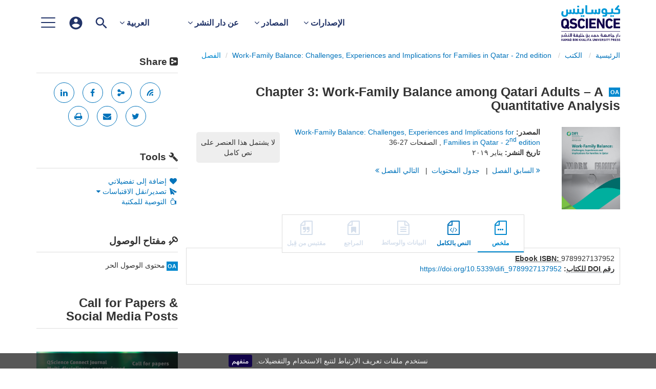

--- FILE ---
content_type: text/html;charset=UTF-8
request_url: https://www.qscience.com/content/chapter/9789927137952.chapter7
body_size: 9688
content:

<!DOCTYPE html><!--[if lt IE 7]> <html class="no-js lt-ie9 lt-ie8 lt-ie7" id="mainTemplate"> <![endif]--><!--[if IE 7]> <html class="no-js lt-ie9 lt-ie8" id="mainTemplate"> <![endif]--><!--[if IE 8]> <html class="no-js lt-ie9" id="mainTemplate"> <![endif]--><!--[if gt IE 8]><!--><html xmlns="http://www.w3.org/1999/xhtml" xml:lang="ar" dir="rtl" lang="ar" class="no-js" id="mainTemplate"> <!--<![endif]--><head><meta charset="utf-8" /><meta http-equiv="X-UA-Compatible" content="IE=Edge" /><meta name="viewport" content="width=device-width, initial-scale=1" /><title>Chapter 3: Work-Family Balance among Qatari Adults – A Quantitative Analysis | QScience.com</title><link rel="schema.CRAWLER" href="http://labs.ingenta.com/2006/06/16/crawler" />
<meta name="dc.title" content="Chapter 3: Work-Family Balance among Qatari Adults – A Quantitative Analysis" />
<meta name="dc.publisher" content="QScience.com"/>
<meta name="dc.type" scheme="DCMIType" content="Text"/>
<meta name="description" content="QScience.com is the innovative and collaborative, peer-reviewed, online publishing platform from Hamad bin Khalifa University Press (HBKU Press). It offers a fast and transparent Open Access scholarly publishing process, which is centered on the author, bringing their research to a global audience." />
<meta name="dc.date" content="٢٠١٩/٠١/٠١" />
<meta name="citation_publication_date" content="٢٠١٩/٠١/٠١" />
<meta name="citation_date" content="٢٠١٩/٠١/٠١" />
<meta name="citation_year" content="٢٠١٩" />
<meta name="citation_title" content="Chapter 3: Work-Family Balance among Qatari Adults – A Quantitative Analysis" />
<meta name="citation_firstpage" content="27" />
<meta name="citation_lastpage" content="36" />
<meta name="citation_publisher" content="QScience.com" />
<meta name="citation_language" content="en" />
<meta name="citation_fulltext_world_readable" content="" />
<meta name="citation_reference" content="" />
<meta name="citation_inbook_title" content="Work-Family Balance: Challenges, Experiences and Implications for Families in Qatar - 2nd edition"/>
<meta name="robots" content="NOODP,noarchive" />
<meta name="stats-meta" content="stats" data-logstatisticsurl="/logstatistics.action" data-itemid="/content/chapter/9789927137952.chapter7" data-baseuri="http://instance.metastore.ingenta.com"/>
<link rel="shortcut icon" href="/common/images/favicon.ico" /><link href="//fonts.googleapis.com/css?family=Material+Icons"rel="stylesheet"><link rel="stylesheet" media="screen and (max-width: 844px)" href="/rtl/common/v/12.3.1/css/component.css" type="text/css"/><link rel="stylesheet" href="/rtl/css/v/12.3.1/hybrid/site.css" type="text/css" /><!--[if lte IE 10]><link rel="stylesheet" href="/css/hybrid/ie.css" type="text/css" /><![endif]--><link rel="stylesheet" href="/rtl/css/v/12.3.1/contentpreview/preview.css" type="text/css" media="screen, print" /><link rel="stylesheet" href="/rtl/css/v/12.3.1/hybrid/fulltext-html-tab.css" type="text/css" media="screen, print" /><link rel="stylesheet" href="/rtl/common/v/12.3.1/css/jquery.fancybox.css" type="text/css" media="screen, print" /><link href="https://cdnjs.cloudflare.com/ajax/libs/froala-editor/2.8.1/css/froala_style.min.css" rel="stylesheet" type="text/css" /><script src="/common/v/12.3.1/js/vendor/modernizer.custom.min.js" ></script><!-- HTML5 Respond.js IE8 support of media queries --><!--[if lt IE 9]><script src="//oss.maxcdn.com/libs/respond.js/1.4.2/respond.min.js"></script><![endif]--><script src="/js/v/12.3.1/jp/jquery-1.11.1.min.js" ></script><script src="/common/v/12.3.1/js/jquery.dlmenu.js" ></script><script src="https://cdn.userway.org/widget.js" data-account="95QMBFzVpF"></script></head><body id="book" class="body is-sticky-enabled is-hybrid-skin-template " data-instanceprefix="instance"data-elements-to-offset-scroll-when-fixed=".main-header-container"><div id="hiddenContext" class="hidden-js-div" data-cookiemessage="نستخدم ملفات تعريف الارتباط لتتبع الاستخدام والتفضيلات." data-cookieaccepttext="متفهم" data-cookiedeclinetext="تعطيل ملفات تعريف الارتباط" data-cookiepolicytext="سياسة الخصوصية"></div><div id="skinPublishingDates" class="hidden-js-div">1887</div><div id="wrapper" class="siteWrapper"><header class="header" id="header"><div class="navbar navbar-default main-header-container" role="navigation">
<div class="container header-container">
<a href="/" 
class="logo header-container__logo" ><img alt="Ingenta CMS"
src="/images/hybrid/logo/qscience-logo.svg" 
class="img-responsive main-logo-image" /></a>
<div class="header-container__publication-menu"><ul class="nav navbar-nav navbar-nav--publication-menu"aria-label="" role="menubar"><li role="menuitem" class="button1 dropdown"><a title="الإصدارات"href="#"class="dropdown-toggle" data-toggle="dropdown" id="dropdownMenu0" role="button" aria-haspopup="true" aria-expanded="false">الإصدارات<i class="fa fa-angle-down"></i></a><ul class="dropdown-menu" role="menu"><li role="presentation"class="journal-list "><a href="/content/publications"title="مجلات علمية" role="menuitem"tabindex="-1"class="megamenu-link">مجلات علمية</a></li><li role="presentation"class="journal-list "><a href="/content/proceedings"title="وقائع مؤتمرات" role="menuitem"tabindex="-1"class="megamenu-link">وقائع مؤتمرات</a></li><li role="presentation"class="journal-list "><a href="/content/books"title="كتب" role="menuitem"tabindex="-1"class="megamenu-link">كتب</a></li></ul></li><li role="menuitem" class="button2 dropdown"><a title="المصادر"href="#"class="dropdown-toggle" data-toggle="dropdown" id="dropdownMenu1" role="button" aria-haspopup="true" aria-expanded="false">المصادر<i class="fa fa-angle-down"></i></a><ul class="dropdown-menu" role="menu"><li role="presentation"class="journal-list "><a href="/author_services_manuscript"title="إعداد المخطوطات" role="menuitem"tabindex="-1"class="megamenu-link">إعداد المخطوطات</a></li><li role="presentation"class="journal-list "><a href="/editorial_policy"title="سياسات التحرير" role="menuitem"tabindex="-1"class="megamenu-link">سياسات التحرير</a></li><li role="presentation"class="journal-list "><a href="/open_access"title="سياسة الوصول الحر" role="menuitem"tabindex="-1"class="megamenu-link">سياسة الوصول الحر</a></li><li role="presentation"class="journal-list "><a href="/reviewer_guidelines"title="إرشادات المحكمين" role="menuitem"tabindex="-1"class="megamenu-link">إرشادات المحكمين</a></li></ul></li><li role="menuitem" class="button3 dropdown"><a title="عن دار النشر"href="#"class="dropdown-toggle" data-toggle="dropdown" id="dropdownMenu2" role="button" aria-haspopup="true" aria-expanded="false">عن دار النشر<i class="fa fa-angle-down"></i></a><ul class="dropdown-menu" role="menu"><li role="presentation"class="journal-list "><a href="/about-us"title="نبذة عن دار النشر" role="menuitem"tabindex="-1"class="megamenu-link">نبذة عن دار النشر</a></li><li role="presentation"class="journal-list "><a href="/author_services_publish"title="لماذا تنشر معنا؟" role="menuitem"tabindex="-1"class="megamenu-link">لماذا تنشر معنا؟</a></li><li role="presentation"class="journal-list "><a href="/faqs"title="أسئلة متكررة" role="menuitem"tabindex="-1"class="megamenu-link">أسئلة متكررة</a></li><li role="presentation"class="journal-list "><a href="/help"title="مساعدة" role="menuitem"tabindex="-1"class="megamenu-link">مساعدة</a></li><li role="presentation"class="journal-list "><a href="/news"title="أخبارنا" role="menuitem"tabindex="-1"class="megamenu-link">أخبارنا</a></li><li role="presentation"class="journal-list "><a href="/contact_us"title="اتصل بنا" role="menuitem"tabindex="-1"class="megamenu-link">اتصل بنا</a></li></ul></li></ul></div> 
<ul class="navbar-nav-main-menu header-container__icon-menu"
aria-label="عناصر تنقل المستخدم" role="menubar">
<li class="dropdown hidden-xxs navbar-nav-main-menu__language-switcher-container" role="none"><a href="#"class="navbar-nav-main-menu__language-switcher-link"role="menuitem"title="Language Switcher"aria-label="العربية - Language Switcher"data-toggle="dropdown" aria-haspopup="true" >العربية <i class="fa fa-angle-down"></i></a><ul class="dropdown-menu" role="menu"> <li class="journal-list" role="none"><a href="/locale/redirect?redirectItem=%2Fcontent%2Fchapter%2F9789927137952.chapter7&request_locale=en" title="English" role="menuitem" tabindex="-1" class="megamenu-link">English</a></li></ul></li><li class="search-nav-container navbar-nav-main-menu__search-container" role="none">
<a href="#" class="js-toggle-search-window" 
title="بحث" aria-label="بحث" ><img src="/images/hybrid/icon/search.svg" alt="search icon" /></a>
<div class="search-nav js-global-site-search-container" id="search-nav">
<form id="global-search-form" action="/search" class="search-nav__form " 
data-advancedSearchAvailable="true" 
data-noSearchTermError="Please enter a search term">
<div class="search-nav__up-triangle "></div> 
<input type="text" id="quickSearchBox" class="js-searchcomplete search-nav__input-box"
name="value1" placeholder="Search Site"
aria-label="بحث" />
<input type="hidden" 
value="fulltext"
name="option1"
aria-label="بحث" />
<!-- <input name="pageSize" value="8" type="hidden" /> taken out at present - as interferes with search at present and not scrolling -->
<button type="submit" class="search-nav__submit-btn">
<img src="/images/hybrid/icon/search.svg" alt="search icon" />
</button>
</form>
</div>
</li>
<li class="navbar-nav-main-menu__login-container" role="none">
<a href="/registration/signin-or-register.action?signInTarget=%2Fcontent%2Fchapter%2F9789927137952.chapter7" class="js-profile" role="menuitem" title="Login or Register" aria-label="Login or Register">
<img src="/images/hybrid/icon/account_circle.svg" alt="account icon" />
</a>
</li>
<li class="main-navigation-menu" role="none"><button type="button" class="main-navigation-menu__button" data-toggle="collapse" data-target="#collapse-main-nav" role="menuitem"aria-controls="collapse-main-nav"aria-label="Site menu"title="Site menu"><span class="icon-bar bar-one"></span><span class="icon-bar bar-two"></span><span class="icon-bar bar-three"></span></button><div class="collapse main-navigation-menu__dropdown main-navigation-dropdown" id="collapse-main-nav"><ul class="main-navigation-dropdown__menu" role="menu"><li class="visible-xxs main-navigation-menu__language-switcher-container main-navigation-dropdown__item"><a href="/locale/redirect?redirectItem=%2Fcontent%2Fchapter%2F9789927137952.chapter7&request_locale=ar" title="ar" role="menuitem" tabindex="-1" class="active main-navigation-dropdown__link-list">العربية</a> <a href="/locale/redirect?redirectItem=%2Fcontent%2Fchapter%2F9789927137952.chapter7&request_locale=en" title="en" role="menuitem" tabindex="-1" class=" main-navigation-dropdown__link-list">English</a> </li><li class="main-navigation-dropdown__item active"><a href="/content/publications"title="مجلات علمية" class="main-navigation-dropdown__link">مجلات علمية</a></li><li class="main-navigation-dropdown__item active"><a href="/content/proceedings"title="وقائع مؤتمرات" class="main-navigation-dropdown__link">وقائع مؤتمرات</a></li><li class="main-navigation-dropdown__item active"><a href="/content/books"title="كتب" class="main-navigation-dropdown__link">كتب</a></li><li class="main-navigation-dropdown__item active"><a href="#" title="المصادر" role="button"aria-label="المصادر expand or collapse" aria-controls="collapse-main-sub-nav-4" aria-expanded="false"class="main-navigation-dropdown__link js-link-toggle-main-sub-menu">المصادر</a><span class="main-navigation-dropdown__toggle-expand js-link-toggle-main-sub-menu" role="button"aria-label="المصادر expand or collapse" title="expand or collapse"aria-controls="collapse-main-sub-nav-4" aria-expanded="false"><span class="glyphicon glyphicon-chevron-down main-navigation-dropdown__chevron js-toggle-main-menu-item" aria-hidden="true"></span></span><ul class="main-navigation-dropdown__submenu js-toggle-display-sub-menu" id="collapse-main-sub-nav-4"><li class="main-navigation-dropdown__submenu-item "><a href="/author_services_manuscript" class="main-navigation-dropdown__submenu-link"title="إعداد المخطوطات">إعداد المخطوطات</a></li><li class="main-navigation-dropdown__submenu-item "><a href="/editorial_policy" class="main-navigation-dropdown__submenu-link"title="سياسات التحرير">سياسات التحرير</a></li><li class="main-navigation-dropdown__submenu-item "><a href="/open_access" class="main-navigation-dropdown__submenu-link"title="سياسة الوصول الحر">سياسة الوصول الحر</a></li><li class="main-navigation-dropdown__submenu-item "><a href="/reviewer_guidelines" class="main-navigation-dropdown__submenu-link"title="إرشادات المحكمين">إرشادات المحكمين</a></li></ul></li><li class="main-navigation-dropdown__item active"><a href="#" title="عن دار النشر" role="button"aria-label="عن دار النشر expand or collapse" aria-controls="collapse-main-sub-nav-5" aria-expanded="false"class="main-navigation-dropdown__link js-link-toggle-main-sub-menu">عن دار النشر</a><span class="main-navigation-dropdown__toggle-expand js-link-toggle-main-sub-menu" role="button"aria-label="عن دار النشر expand or collapse" title="expand or collapse"aria-controls="collapse-main-sub-nav-5" aria-expanded="false"><span class="glyphicon glyphicon-chevron-down main-navigation-dropdown__chevron js-toggle-main-menu-item" aria-hidden="true"></span></span><ul class="main-navigation-dropdown__submenu js-toggle-display-sub-menu" id="collapse-main-sub-nav-5"><li class="main-navigation-dropdown__submenu-item "><a href="/about-us" class="main-navigation-dropdown__submenu-link"title="نبذة عن دار النشر">نبذة عن دار النشر</a></li><li class="main-navigation-dropdown__submenu-item "><a href="/author_services_publish" class="main-navigation-dropdown__submenu-link"title="لماذا تنشر معنا؟">لماذا تنشر معنا؟</a></li><li class="main-navigation-dropdown__submenu-item "><a href="/faqs" class="main-navigation-dropdown__submenu-link"title="أسئلة متكررة">أسئلة متكررة</a></li><li class="main-navigation-dropdown__submenu-item "><a href="/help" class="main-navigation-dropdown__submenu-link"title="مساعدة">مساعدة</a></li><li class="main-navigation-dropdown__submenu-item "><a href="/news" class="main-navigation-dropdown__submenu-link"title="أخبارنا">أخبارنا</a></li><li class="main-navigation-dropdown__submenu-item "><a href="/contact_us" class="main-navigation-dropdown__submenu-link"title="اتصل بنا">اتصل بنا</a></li></ul></li></ul></div></li></ul>
</div>
</div>
</header><div id="bellowheadercontainer" class="container no-padding " ><div id="hidedesktop"><div class="mobile-tools">
<button type="button" id="mobile-tools-button" data-parent="#bellowheadercontainer" class="navbar-toggle toggle-arrow" data-toggle="collapse"
data-target="#tools-nav-mobile" aria-expanded="false">
<span class="sr-only">Toggle navigation</span>
<span>Tools <i class="fa fa-angle-down"></i></span>
</button>
<aside tabindex="-1" class="mobile-tools-options pull-right left-padding sidebar-pub2web-container header-sidebar" aria-label="site sidebar containing page tools, access key and possibly adverts">
<div id="tools-nav-mobile" class="tools-nav sidebar-pub2web-element panel panel-default navbar-collapse navbar-right collapse">
<div class="panel-heading">
<h3 class="panel-title"><i class="fa fa-wrench"></i> Tools</h3>
</div>
<div class="panel-body">
<ul class="list-unstyled">
<li class=" tools-item tools-recommend">
<div class="js-nli-createalert" data-toggle="modal" data-target="#signInToCreateAlert">
<a tabindex="0" href="#" class="js-popoverLink" data-container="body" data-toggle="popover" data-placement="top" role="button"
data-content="Please sign in or register to use this feature">
<i class="fa fa-heart favouritesIcon fa-fw"></i>
إضافة إلى تفضيلاتي
</a>
</div> 
</li>
<li class="">
<a href="#" class="toggle showhide collapsed js-dropdown-toggle" role="button" aria-expanded="false" data-toggle="collapse" title="Link to export citations" aria-controls="export-list0">
<i class="fa fa-paper-plane fa-fw"></i>
تصدير/نقل الاقتباسات <span class="fa upDownCaret"></span>
</a>
<ul class="flat togglecontent hidden-js-li exportlist list-group collapse" id="export-list0">
<li class="list-group-item">
<a href="/content/chapter/9789927137952.chapter7/cite/bibtex" title="Link to export in BibTEX format" 
class="externallink" >BibT<sub>E</sub>X</a>
</li>
<li class="list-group-item">
<a href="/content/chapter/9789927137952.chapter7/cite/endnote" title="Link to export in Endnote format" 
class="externallink" >المراجع الختاميه</a>
</li>
<li class="list-group-item">
<a href="/content/chapter/9789927137952.chapter7/cite/bibtex" title="Link to export in Zotero format" 
class="externallink" >Zotero</a>
</li>
<li class="list-group-item">
<a href="/content/chapter/9789927137952.chapter7/cite/medline" title="Link to export in MEDLARS text" 
class="externallink" >نص بسيط</a>
</li>
<li class="list-group-item">
<a href="/content/chapter/9789927137952.chapter7/cite/refworks" title="Link to export in RefWorks format" 
class="externallink" >RefWorks</a>
</li>
<li class="list-group-item">
<a href="http://www.mendeley.com/import/?url=https%3A%2F%2Fwww.qscience.com%2Fcontent%2Fchapter%2F9789927137952.chapter7" target="_blank" title="Link to export to Mendeley" class="externallink">Mendeley</a>
</li>
</ul>
</li>
<li class=" tools-item tools-recommend">
<a href="/content/book/9789927137952" title="Link to recommend this journal to a library" 
data-title="Work-Family Balance: Challenges, Experiences and Implications for Families in Qatar - 2nd edition" data-eisbn="9789927137952" data-emailbody="Dear Librarian,I would like to recommend the following publication:" data-subj="Recommend to library" class="js-recommendToLibrarian" ><i class="fa fa-thumbs-o-up fa-fw"></i>
التوصية للمكتبة</a>
</li>
<li>
</li>
</ul>
</div>
</div>
</aside>
</div>
<div class="mobile-share">
<button type="button" id="mobile-share-button" data-parent="#bellowheadercontainer" class="navbar-toggle toggle-arrow" data-toggle="collapse"
data-target="#share-nav-mobile" aria-expanded="false">
<span class="sr-only">Toggle navigation</span>
<span>Share <i class="fa fa-angle-down"></i></span>
</button>
<aside tabindex="-1" class="mobile-share-options pull-right left-padding sidebar-pub2web-container header-sidebar" aria-label="site sidebar containing page tools, access key and possibly adverts">
<div id="share-nav-mobile" class="collapse navbar-collapse share-nav navbar-right sidebar-pub2web-element panel panel-default">
<div class="panel-heading">
<div class="fr-view"><h3 class="panel-title"><i class="fa fa-share-alt-square"></i> Share</h3></div>
</div>
<div class="panel-body">
<a href="/rss/feed?feedId=/content/books/latest" 
class="viewrss" title="Link to RSS feed" aria-label="Link to RSS feed"><i class="fa fa-rss fa-fw"></i></a>
<a class="sharelinks js-sharelinks" href="#" title="share options other">
<i class="fa fa-share-alt fa-fw"></i>
<span class="sr-only">share options other</span>
<div class="moreshareoptions js-moreshareoptions hidden"></div>
</a>
<a title="share via facebook" target="_blank" href="http://www.facebook.com/sharer.php?u=https%3A%2F%2Fwww.qscience.com%2Fcontent%2Fchapter%2F9789927137952.chapter7&amp;t=Chapter+3%3A+Work-Family+Balance+among+Qatari+Adults+%E2%80%93+A+Quantitative+Analysis">
<span class="sr-only">share via facebook</span>
<i class="fa fa-facebook fa-fw"></i>
</a>
<a title="share via linkedIn" target="_blank" href="http://www.linkedin.com/shareArticle?mini=true&amp;url=https%3A%2F%2Fwww.qscience.com%2Fcontent%2Fchapter%2F9789927137952.chapter7&amp;title=Chapter+3%3A+Work-Family+Balance+among+Qatari+Adults+%E2%80%93+A+Quantitative+Analysis&amp;ro=false&amp;summary=QScience.com+is+the+innovative+and+collaborative%2C+peer-reviewed%2C+online+publishing+platform+from+Hamad+bin+Khalifa+University+Press+%28HBKU+Press%29.+It+offers+a+fast+and+transparent+Open+Access+scholarly+publishing+process%2C+which+is+centered+on+the+author%2C+bringing+their+research+to+a+global+audience.">
<span class="sr-only">share via linkedIn</span>
<i class="fa fa-linkedin" aria-hidden="true"></i>
</a>
<a title="share via Twitter" target="_blank" 
href="http://twitter.com/intent/tweet?url=https%3A%2F%2Fwww.qscience.com%2Fcontent%2Fchapter%2F9789927137952.chapter7">
<span class="sr-only">share via Twitter</span>
<i class="fa fa-twitter fa-fw"></i>
</a> 
<a class="js-email-this" title="share via email" aria-label="share via email" data-page-title="Chapter 3: Work-Family Balance among Qatari Adults – A Quantitative Analysis | QScience.com" href="https://www.qscience.com/content/chapter/9789927137952.chapter7">
<span class="sr-only">share via email</span>
<i class="fa fa-envelope fa-fw"></i>
</a>
<a href="#" title="print current page" 
class="js-printButton" aria-label="print current page" ><span class="sr-only">print current page</span>
<i class="fa fa-print fa-fw"></i></a>
</div>
</div>
</aside>
</div>
<aside class="col-xs-12 col-sm-12 col-md-3 pull-right left-padding sidebar-pub2web-container header-sidebar" aria-label="site sidebar containing page tools, access key and possibly adverts"> 
<div id="new-share-desktop" class="collapse navbar-collapse share-nav navbar-right sidebar-pub2web-element panel panel-default">
<div class="panel-heading">
<div class="fr-view"><h3 class="panel-title"><i class="fa fa-share-alt-square"></i> Share</h3></div>
</div>
<div class="panel-body">
<a href="/rss/feed?feedId=/content/books/latest" 
class="viewrss" title="Link to RSS feed" aria-label="Link to RSS feed"><i class="fa fa-rss fa-fw"></i></a>
<a class="sharelinks js-sharelinks" href="#" title="share options other">
<i class="fa fa-share-alt fa-fw"></i>
<span class="sr-only">share options other</span>
<div class="moreshareoptions js-moreshareoptions hidden"></div>
</a>
<a title="share via facebook" target="_blank" href="http://www.facebook.com/sharer.php?u=https%3A%2F%2Fwww.qscience.com%2Fcontent%2Fchapter%2F9789927137952.chapter7&amp;t=Chapter+3%3A+Work-Family+Balance+among+Qatari+Adults+%E2%80%93+A+Quantitative+Analysis">
<span class="sr-only">share via facebook</span>
<i class="fa fa-facebook fa-fw"></i>
</a>
<a title="share via linkedIn" target="_blank" href="http://www.linkedin.com/shareArticle?mini=true&amp;url=https%3A%2F%2Fwww.qscience.com%2Fcontent%2Fchapter%2F9789927137952.chapter7&amp;title=Chapter+3%3A+Work-Family+Balance+among+Qatari+Adults+%E2%80%93+A+Quantitative+Analysis&amp;ro=false&amp;summary=QScience.com+is+the+innovative+and+collaborative%2C+peer-reviewed%2C+online+publishing+platform+from+Hamad+bin+Khalifa+University+Press+%28HBKU+Press%29.+It+offers+a+fast+and+transparent+Open+Access+scholarly+publishing+process%2C+which+is+centered+on+the+author%2C+bringing+their+research+to+a+global+audience.">
<span class="sr-only">share via linkedIn</span>
<i class="fa fa-linkedin" aria-hidden="true"></i>
</a>
<a title="share via Twitter" target="_blank" 
href="http://twitter.com/intent/tweet?url=https%3A%2F%2Fwww.qscience.com%2Fcontent%2Fchapter%2F9789927137952.chapter7">
<span class="sr-only">share via Twitter</span>
<i class="fa fa-twitter fa-fw"></i>
</a> 
<a class="js-email-this" title="share via email" aria-label="share via email" data-page-title="Chapter 3: Work-Family Balance among Qatari Adults – A Quantitative Analysis | QScience.com" href="https://www.qscience.com/content/chapter/9789927137952.chapter7">
<span class="sr-only">share via email</span>
<i class="fa fa-envelope fa-fw"></i>
</a>
<a href="#" title="print current page" 
class="js-printButton" aria-label="print current page" ><span class="sr-only">print current page</span>
<i class="fa fa-print fa-fw"></i></a>
</div>
</div>
<div id="new-tools-desktop" class="tools-nav sidebar-pub2web-element panel panel-default navbar-collapse navbar-right collapse">
<div class="panel-heading">
<h3 class="panel-title"><i class="fa fa-wrench"></i> Tools</h3>
</div>
<div class="panel-body">
<ul class="list-unstyled">
<li class=" tools-item tools-recommend">
<div class="js-nli-createalert" data-toggle="modal" data-target="#signInToCreateAlert">
<a tabindex="0" href="#" class="js-popoverLink" data-container="body" data-toggle="popover" data-placement="top" role="button"
data-content="Please sign in or register to use this feature">
<i class="fa fa-heart favouritesIcon fa-fw"></i>
إضافة إلى تفضيلاتي
</a>
</div> 
</li>
<li class="">
<a href="#" class="toggle showhide collapsed js-dropdown-toggle" role="button" aria-expanded="false" data-toggle="collapse" title="Link to export citations" aria-controls="export-list1">
<i class="fa fa-paper-plane fa-fw"></i>
تصدير/نقل الاقتباسات <span class="fa upDownCaret"></span>
</a>
<ul class="flat togglecontent hidden-js-li exportlist list-group collapse" id="export-list1">
<li class="list-group-item">
<a href="/content/chapter/9789927137952.chapter7/cite/bibtex" title="Link to export in BibTEX format" 
class="externallink" >BibT<sub>E</sub>X</a>
</li>
<li class="list-group-item">
<a href="/content/chapter/9789927137952.chapter7/cite/endnote" title="Link to export in Endnote format" 
class="externallink" >المراجع الختاميه</a>
</li>
<li class="list-group-item">
<a href="/content/chapter/9789927137952.chapter7/cite/bibtex" title="Link to export in Zotero format" 
class="externallink" >Zotero</a>
</li>
<li class="list-group-item">
<a href="/content/chapter/9789927137952.chapter7/cite/medline" title="Link to export in MEDLARS text" 
class="externallink" >نص بسيط</a>
</li>
<li class="list-group-item">
<a href="/content/chapter/9789927137952.chapter7/cite/refworks" title="Link to export in RefWorks format" 
class="externallink" >RefWorks</a>
</li>
<li class="list-group-item">
<a href="http://www.mendeley.com/import/?url=https%3A%2F%2Fwww.qscience.com%2Fcontent%2Fchapter%2F9789927137952.chapter7" target="_blank" title="Link to export to Mendeley" class="externallink">Mendeley</a>
</li>
</ul>
</li>
<li class=" tools-item tools-recommend">
<a href="/content/book/9789927137952" title="Link to recommend this journal to a library" 
data-title="Work-Family Balance: Challenges, Experiences and Implications for Families in Qatar - 2nd edition" data-eisbn="9789927137952" data-emailbody="Dear Librarian,I would like to recommend the following publication:" data-subj="Recommend to library" class="js-recommendToLibrarian" ><i class="fa fa-thumbs-o-up fa-fw"></i>
التوصية للمكتبة</a>
</li>
<li>
</li>
</ul>
</div>
</div>
<div id="signInOrRegisterDialog"></div>
</aside>
</div><main class="col-xs-12 col-sm-12 col-md-9 content main-content-container js-main-content-container" id="main-content-container" aria-label="Main site content contained within"><nav aria-label="Breadcrumb"><ol class="breadcrumb"><li><a href="/" dir="auto" >الرئيسية</a></li><li>
<a href="/content/books" 
>الكتب</a>
</li>
<li>
<a href="/content/book/9789927137952" 
>Work-Family Balance: Challenges, Experiences and Implications for Families in Qatar - 2nd edition</a>
</li>
<li><span class="inactiveLink">الفصل</span></li>
</ol></nav><input type="hidden" name="svgImageBackgroundColor" value="rgba(255,255,255,0.7)"/>
<div class="article-cover">
<div class="row">
<div class="title-subtitle clearfix">
<div class="col-sm-12">
<h1 class="h2">
<span class="access_icon_oa keyicon js-keyicon" dir="ltr">
oa
</span>
Chapter 3: Work-Family Balance among Qatari Adults – A Quantitative Analysis</h1>
</div>
</div>
<div class="col-sm-12">
<div class="col-sm-2 mob-right-gap remove-padding-sm">
<img class="cover " src="/docserver/fulltext/9789927137952/9789927137952.jpg" alt="image of Chapter 3: Work-Family Balance among Qatari Adults – A Quantitative Analysis" title="image of Chapter 3: Work-Family Balance among Qatari Adults – A Quantitative Analysis" />
</div>
<div class="col-sm-10">
<div class="right-title-box">
<div class="noaccessfulltextlabel">لا يشتمل هذا العنصر على نص كامل</div>
</div>
<div class="title-box"> 
<ul class="list-unstyled">
<li>
</li>
<li>
<span class="meta-key chapter_source_label"><strong>المصدر:</strong></span>
<span class="meta-value chapter_source">
<a href="/content/book/9789927137952" 
>Work-Family Balance: Challenges, Experiences and Implications for Families in Qatar - 2<span class="jp-sup">nd</span> edition</a>
, الصفحات 27-36
</span>
</li>
<li>
<span class="meta-key publicationDate_label">
<strong>تاريخ النشر:</strong>
</span>
<span class="meta-value publicationDate">
يناير ٢٠١٩ </span>
</li>
</ul>
</div>
<ul class="pagernav" aria-label="content navigation">
<li class="previous ">
<a href="/content/chapter/9789927137952.chapter6" 
><i class="fa fa-angle-double-left"></i>
السابق <span class="hidden-xs">
الفصل
</span></a>
</li>
<li>
<a href="/content/book/9789927137952#chapters" 
><span class="hidden-xs">جدول</span> <span class="hidden-xs"></span>المحتويات<span class="hidden-xs"></span></a>
</li>
<li class="next ">
<a href="/content/chapter/9789927137952.chapter8" 
>التالي <span class="hidden-xs">
الفصل
</span> 
<i class="fa fa-angle-double-right"></i></a>
</li>
</ul>
</div>
</div>
</div>
</div> 
<div class="tabs-center">
<nav class="transformer-tabs js-transformer-tabs icon-image" aria-label="Navigate tabs on chapter">
<ul class="tabset tab-dropdown js-dropdown">
<li class="js-select select">
<div class="js-mobile-tab mobile-tab">
ملخص
</div>
</li>
<li class="active active tab-one tabIcon" >
<a href="#abstract" title="ملخص" 
class="active active tab-one" 
role="button" aria-pressed="true" >
<span class="iconContainer">
<i class="fa-stack fa-lg">
<i class="fa fa-ellipsis-h fa-stack-1x"></i>
<i class="fa fa-file-o fa-stack-2x"></i>
</i>
<strong class="titleIcon">ملخص</strong>
</span>
</a>
</li>
<li class=" tabIcon" id="html_tab">
<a href="#html_fulltext" title="النص بالكامل" 
class=" " 
role="button" aria-pressed="false" >
<span class="iconContainer"><i class="fa-stack fa-lg" aria-hidden="true">
<i class="fa fa-code fa-stack-1x" aria-hidden="true"></i>
<i class="fa fa-file-o fa-stack-2x" aria-hidden="true"></i>
</i>
<strong class="titleIcon">النص بالكامل </strong></span>
</a>
</li><li class=" tab-two disabled tabIcon" id="dataandmedia_tab">
<a href="#dataandmedia" title="البيانات والوسائط" 
class=" tab-two disabled" 
role="button" aria-pressed="false" >
<span class="iconContainer">
<i class="fa fa-file-text-o"></i>
<strong class="titleIcon">البيانات والوسائط</strong>
</span>
</a>
</li> 
<li class=" disabled tabIcon" >
<a href="#references" title="This content does not have any references information" 
class=" disabled" 
tabindex="-1" role="button" aria-disabled="true" >
<span class="iconContainer"><i class="fa-stack fa-lg" aria-hidden="true">
<i class="fa fa-bookmark fa-stack-1x" aria-hidden="true"></i>
<i class="fa fa-file-o fa-stack-2x" aria-hidden="true"></i>
</i>
<strong class="titleIcon">المراجع </strong></span>
</a>
</li><li class=" disabled tabIcon" >
<a href="#citations" title="This content does not have any cited by information" 
class=" disabled" 
tabindex="-1" role="button" aria-disabled="true" >
<span class="iconContainer"><i class="fa-stack fa-lg" aria-hidden="true">
<i class="fa fa-quote-right fa-stack-1x" aria-hidden="true"></i>
<i class="fa fa-file-o fa-stack-2x" aria-hidden="true"></i>
</i>
<strong class="titleIcon">مقتبس من قِبل </strong></span>
</a>
</li></ul>
</nav> 
</div>
<section id="tabbedpages" class="tabs">
<div id="abstract" class="active tab-pane tabbedsection hidden-js-div">
<div class="pubmetadata">
<div
><span class="meta-key embodimentEisbn_label"><strong><abbr title="International Standard Book Number">Ebook ISBN: </abbr></strong></span>
<span class="meta-value embodimentEisbn">9789927137952</span></div>
</div>
<div class="pubmetadata col2">
<div
><span class="meta-key doi_label"><strong>
<abbr title="معرّف الكائن الرقمي">
رقم DOI للكتاب</abbr>:
</strong>
</span>
<span class="meta-value doi">
<a href="https://doi.org/10.5339/difi_9789927137952" 
class="externallink" >https://doi.org/10.5339/difi_9789927137952</a>
</span></div>
</div>	
<ul class="flat meta-list meta-body">
</ul>
</div>
<div id="html_fulltext" class="htmlfulltext hidden-js-div tabbedsection tab-pane">
<form name="pptForm" class="hidden pptForm" id="pptDwnld" action="/contentexport/powerpoint/powerpoint.action" method="POST">
<input type="hidden" name="itemId" value=""/>
<input type="hidden" name="title" value=""/>
<input type="hidden" name="caption" value=""/>
<input type="hidden" name="copyright" value=""/>
<input type="hidden" name="citation" value=""/>
<input type="hidden" name="imagePath" value=""/>
<input type="hidden" name="logoPath" value="jp/pub2web.gif" />
<a href="#" class="pptDownload">تحميل بتنسيق PowerPoint</a>
</form>
<div class="itemFullTextLoading">
<img src="/images/jp/spinner.gif" alt="Loading full text..." />
<p>Full text loading...</p>
</div>
<span class="showPPT" data-showppt="true"></span><div id="itemFullTextId" class="itemFullTextHtml retrieveFullTextHtml hidden-js-div" data-fullTexturl="/deliver/fulltext/9789927137952/chapter7.html?itemId=/content/chapter/9789927137952.chapter7&mimeType=html&fmt=ahah"data-fulltextunavailablemsg="&lt;span dir=&#034;auto&#034;&gt;The full text of this item is not currently available.&lt;/span&gt;"data-fulltextexpandlinktext="العرض التبادلي:"data-hideinlinetablesbydefault="false"data-showreferenceoverlaypopup="true">/deliver/fulltext/9789927137952/chapter7.html?itemId=/content/chapter/9789927137952.chapter7&mimeType=html&fmt=ahah</div><div id="multimediadialog"></div></div>
<div class="hiddenjsdiv itemmetadata">
<div class="metadata_title">Chapter 3: Work-Family Balance among Qatari Adults – A Quantitative Analysis</div>
<div class="metadata_citation">
<span>Hamad bin Khalifa University Press (HBKU Press) <span class="citationvolume"></span></span><span>, 27</span><span> (٢٠١٩)</span><span>; <a href="https://doi.org/" rel="external" class="externallink">https://doi.org/</a></span></div>
<div class="metadata_itemWebId">/content/chapter/9789927137952.chapter7</div>
</div>
<div id="dataandmedia" class="dataandmedia tabbedsection hidden-js-div tab-pane"
data-fullTexturl=""
data-fulltextexpandlinktext="العرض التبادلي:"
data-hideinlinetablesbydefault="false">
<div id="figuredialog"></div>
<div id="tabledialog"></div>
<div id="videodialog" class="hide"></div>
<div id="hiddenDataMediaWebidLoaded" class="hiddenjsdiv">/content/chapter/9789927137952.chapter7</div>
</div>
<div id="references" class="tab-pane tabbedsection hidden-js-div">
</div>
<div id="citations" class="tab-pane tabbedsection hidden-js-div">
</div>
<div id="related_content" class="relatedContent hidden-js-div tabbedsection tab-pane">
<ul class="list-unstyled">
<li>
<h4 class="thisJournal">
<a href="#" class="js-related-content-load js-plus-minus-toggle-icon" data-target="#relatedcontent" data-toggle="collapse">
<i class="fa fa-plus-square"></i> From This Site
</a>
</h4>
<div id="relatedcontent" class="hidden-js-toggle related-content">
<div class="morelikethiscontainer">
<div class="hiddenmorelikethisids hidden-js-div"></div>
<div class="hiddenmorelikethiswebid hidden-js-div">/content/chapter/9789927137952.chapter7</div>
<div class="hiddenmorelikethisfields hidden-js-div">dcterms_subject,pub_keyword</div>
<div class="hiddenmorelikethisrestrictions hidden-js-div">-contentType:Journal -contentType:Figure -contentType:Table -contentType:SupplementaryData</div>
<div class="hiddenmorelikethisnumber hidden-js-div">10</div>
<div class="hiddenmorelikethisnumbershown hidden-js-div">5</div>
</div>
</div>
</li>
</ul>
</div>
</section>
<div class="morelikethiscontainer">
<div class="hiddenmorelikethisids hidden-js-div"></div>
<div class="hiddenmorelikethiswebid hidden-js-div">/content/chapter/9789927137952.chapter7</div>
<div class="hiddenmorelikethisfields hidden-js-div">dcterms_subject,pub_keyword</div>
<div class="hiddenmorelikethisrestrictions hidden-js-div">-contentType:Journal -contentType:Figure -contentType:Table -contentType:SupplementaryData</div>
<div class="hiddenmorelikethisnumber hidden-js-div">10</div>
<div class="hiddenmorelikethisnumbershown hidden-js-div">5</div>
</div>
<div id="hiddenmostviewedtype" class="hiddenjsdiv hidden-js-div">Chapter</div>
<div id="hiddenmostviewedparent" class="hiddenjsdiv hidden-js-div">content/book/9789927137952</div>
<div id="hiddenmostviewedparenttype" class="hiddenjsdiv hidden-js-div">Book</div>
<div id="hiddenmostviewednumber" class="hiddenjsdiv hidden-js-div"></div>
<div id="hiddenmostviewednumbershown" class="hiddenjsdiv hidden-js-div"></div>
<div id="hiddenmostviewedemptymessage" class="hiddenjsdiv hidden-js-div">true</div>
<div id="hiddenmostviewedlanguage" class="hiddenjsdiv hidden-js-div">ar</div>
<img class="mostviewedloading" src="/images/jp/spinner.gif" alt="Loading"/>
</main><div id="hidemobile"><div class="mobile-tools">
<button type="button" id="mobile-tools-button" data-parent="#bellowheadercontainer" class="navbar-toggle toggle-arrow" data-toggle="collapse"
data-target="#tools-nav-mobile" aria-expanded="false">
<span class="sr-only">Toggle navigation</span>
<span>Tools <i class="fa fa-angle-down"></i></span>
</button>
<aside tabindex="-1" class="mobile-tools-options pull-right left-padding sidebar-pub2web-container header-sidebar" aria-label="site sidebar containing page tools, access key and possibly adverts">
<div id="tools-nav-mobile" class="tools-nav sidebar-pub2web-element panel panel-default navbar-collapse navbar-right collapse">
<div class="panel-heading">
<h3 class="panel-title"><i class="fa fa-wrench"></i> Tools</h3>
</div>
<div class="panel-body">
<ul class="list-unstyled">
<li class=" tools-item tools-recommend">
<div class="js-nli-createalert" data-toggle="modal" data-target="#signInToCreateAlert">
<a tabindex="0" href="#" class="js-popoverLink" data-container="body" data-toggle="popover" data-placement="top" role="button"
data-content="Please sign in or register to use this feature">
<i class="fa fa-heart favouritesIcon fa-fw"></i>
إضافة إلى تفضيلاتي
</a>
</div> 
</li>
<li class="">
<a href="#" class="toggle showhide collapsed js-dropdown-toggle" role="button" aria-expanded="false" data-toggle="collapse" title="Link to export citations" aria-controls="export-list2">
<i class="fa fa-paper-plane fa-fw"></i>
تصدير/نقل الاقتباسات <span class="fa upDownCaret"></span>
</a>
<ul class="flat togglecontent hidden-js-li exportlist list-group collapse" id="export-list2">
<li class="list-group-item">
<a href="/content/chapter/9789927137952.chapter7/cite/bibtex" title="Link to export in BibTEX format" 
class="externallink" >BibT<sub>E</sub>X</a>
</li>
<li class="list-group-item">
<a href="/content/chapter/9789927137952.chapter7/cite/endnote" title="Link to export in Endnote format" 
class="externallink" >المراجع الختاميه</a>
</li>
<li class="list-group-item">
<a href="/content/chapter/9789927137952.chapter7/cite/bibtex" title="Link to export in Zotero format" 
class="externallink" >Zotero</a>
</li>
<li class="list-group-item">
<a href="/content/chapter/9789927137952.chapter7/cite/medline" title="Link to export in MEDLARS text" 
class="externallink" >نص بسيط</a>
</li>
<li class="list-group-item">
<a href="/content/chapter/9789927137952.chapter7/cite/refworks" title="Link to export in RefWorks format" 
class="externallink" >RefWorks</a>
</li>
<li class="list-group-item">
<a href="http://www.mendeley.com/import/?url=https%3A%2F%2Fwww.qscience.com%2Fcontent%2Fchapter%2F9789927137952.chapter7" target="_blank" title="Link to export to Mendeley" class="externallink">Mendeley</a>
</li>
</ul>
</li>
<li class=" tools-item tools-recommend">
<a href="/content/book/9789927137952" title="Link to recommend this journal to a library" 
data-title="Work-Family Balance: Challenges, Experiences and Implications for Families in Qatar - 2nd edition" data-eisbn="9789927137952" data-emailbody="Dear Librarian,I would like to recommend the following publication:" data-subj="Recommend to library" class="js-recommendToLibrarian" ><i class="fa fa-thumbs-o-up fa-fw"></i>
التوصية للمكتبة</a>
</li>
<li>
</li>
</ul>
</div>
</div>
</aside>
</div>
<div class="mobile-share">
<button type="button" id="mobile-share-button" data-parent="#bellowheadercontainer" class="navbar-toggle toggle-arrow" data-toggle="collapse"
data-target="#share-nav-mobile" aria-expanded="false">
<span class="sr-only">Toggle navigation</span>
<span>Share <i class="fa fa-angle-down"></i></span>
</button>
<aside tabindex="-1" class="mobile-share-options pull-right left-padding sidebar-pub2web-container header-sidebar" aria-label="site sidebar containing page tools, access key and possibly adverts">
<div id="share-nav-mobile" class="collapse navbar-collapse share-nav navbar-right sidebar-pub2web-element panel panel-default">
<div class="panel-heading">
<div class="fr-view"><h3 class="panel-title"><i class="fa fa-share-alt-square"></i> Share</h3></div>
</div>
<div class="panel-body">
<a href="/rss/feed?feedId=/content/books/latest" 
class="viewrss" title="Link to RSS feed" aria-label="Link to RSS feed"><i class="fa fa-rss fa-fw"></i></a>
<a class="sharelinks js-sharelinks" href="#" title="share options other">
<i class="fa fa-share-alt fa-fw"></i>
<span class="sr-only">share options other</span>
<div class="moreshareoptions js-moreshareoptions hidden"></div>
</a>
<a title="share via facebook" target="_blank" href="http://www.facebook.com/sharer.php?u=https%3A%2F%2Fwww.qscience.com%2Fcontent%2Fchapter%2F9789927137952.chapter7&amp;t=Chapter+3%3A+Work-Family+Balance+among+Qatari+Adults+%E2%80%93+A+Quantitative+Analysis">
<span class="sr-only">share via facebook</span>
<i class="fa fa-facebook fa-fw"></i>
</a>
<a title="share via linkedIn" target="_blank" href="http://www.linkedin.com/shareArticle?mini=true&amp;url=https%3A%2F%2Fwww.qscience.com%2Fcontent%2Fchapter%2F9789927137952.chapter7&amp;title=Chapter+3%3A+Work-Family+Balance+among+Qatari+Adults+%E2%80%93+A+Quantitative+Analysis&amp;ro=false&amp;summary=QScience.com+is+the+innovative+and+collaborative%2C+peer-reviewed%2C+online+publishing+platform+from+Hamad+bin+Khalifa+University+Press+%28HBKU+Press%29.+It+offers+a+fast+and+transparent+Open+Access+scholarly+publishing+process%2C+which+is+centered+on+the+author%2C+bringing+their+research+to+a+global+audience.">
<span class="sr-only">share via linkedIn</span>
<i class="fa fa-linkedin" aria-hidden="true"></i>
</a>
<a title="share via Twitter" target="_blank" 
href="http://twitter.com/intent/tweet?url=https%3A%2F%2Fwww.qscience.com%2Fcontent%2Fchapter%2F9789927137952.chapter7">
<span class="sr-only">share via Twitter</span>
<i class="fa fa-twitter fa-fw"></i>
</a> 
<a class="js-email-this" title="share via email" aria-label="share via email" data-page-title="Chapter 3: Work-Family Balance among Qatari Adults – A Quantitative Analysis | QScience.com" href="https://www.qscience.com/content/chapter/9789927137952.chapter7">
<span class="sr-only">share via email</span>
<i class="fa fa-envelope fa-fw"></i>
</a>
<a href="#" title="print current page" 
class="js-printButton" aria-label="print current page" ><span class="sr-only">print current page</span>
<i class="fa fa-print fa-fw"></i></a>
</div>
</div>
</aside>
</div>
<aside class="col-xs-12 col-sm-12 col-md-3 pull-right left-padding sidebar-pub2web-container header-sidebar" aria-label="site sidebar containing page tools, access key and possibly adverts"> 
<div id="new-share-desktop" class="collapse navbar-collapse share-nav navbar-right sidebar-pub2web-element panel panel-default">
<div class="panel-heading">
<div class="fr-view"><h3 class="panel-title"><i class="fa fa-share-alt-square"></i> Share</h3></div>
</div>
<div class="panel-body">
<a href="/rss/feed?feedId=/content/books/latest" 
class="viewrss" title="Link to RSS feed" aria-label="Link to RSS feed"><i class="fa fa-rss fa-fw"></i></a>
<a class="sharelinks js-sharelinks" href="#" title="share options other">
<i class="fa fa-share-alt fa-fw"></i>
<span class="sr-only">share options other</span>
<div class="moreshareoptions js-moreshareoptions hidden"></div>
</a>
<a title="share via facebook" target="_blank" href="http://www.facebook.com/sharer.php?u=https%3A%2F%2Fwww.qscience.com%2Fcontent%2Fchapter%2F9789927137952.chapter7&amp;t=Chapter+3%3A+Work-Family+Balance+among+Qatari+Adults+%E2%80%93+A+Quantitative+Analysis">
<span class="sr-only">share via facebook</span>
<i class="fa fa-facebook fa-fw"></i>
</a>
<a title="share via linkedIn" target="_blank" href="http://www.linkedin.com/shareArticle?mini=true&amp;url=https%3A%2F%2Fwww.qscience.com%2Fcontent%2Fchapter%2F9789927137952.chapter7&amp;title=Chapter+3%3A+Work-Family+Balance+among+Qatari+Adults+%E2%80%93+A+Quantitative+Analysis&amp;ro=false&amp;summary=QScience.com+is+the+innovative+and+collaborative%2C+peer-reviewed%2C+online+publishing+platform+from+Hamad+bin+Khalifa+University+Press+%28HBKU+Press%29.+It+offers+a+fast+and+transparent+Open+Access+scholarly+publishing+process%2C+which+is+centered+on+the+author%2C+bringing+their+research+to+a+global+audience.">
<span class="sr-only">share via linkedIn</span>
<i class="fa fa-linkedin" aria-hidden="true"></i>
</a>
<a title="share via Twitter" target="_blank" 
href="http://twitter.com/intent/tweet?url=https%3A%2F%2Fwww.qscience.com%2Fcontent%2Fchapter%2F9789927137952.chapter7">
<span class="sr-only">share via Twitter</span>
<i class="fa fa-twitter fa-fw"></i>
</a> 
<a class="js-email-this" title="share via email" aria-label="share via email" data-page-title="Chapter 3: Work-Family Balance among Qatari Adults – A Quantitative Analysis | QScience.com" href="https://www.qscience.com/content/chapter/9789927137952.chapter7">
<span class="sr-only">share via email</span>
<i class="fa fa-envelope fa-fw"></i>
</a>
<a href="#" title="print current page" 
class="js-printButton" aria-label="print current page" ><span class="sr-only">print current page</span>
<i class="fa fa-print fa-fw"></i></a>
</div>
</div>
<div id="new-tools-desktop" class="tools-nav sidebar-pub2web-element panel panel-default navbar-collapse navbar-right collapse">
<div class="panel-heading">
<h3 class="panel-title"><i class="fa fa-wrench"></i> Tools</h3>
</div>
<div class="panel-body">
<ul class="list-unstyled">
<li class=" tools-item tools-recommend">
<div class="js-nli-createalert" data-toggle="modal" data-target="#signInToCreateAlert">
<a tabindex="0" href="#" class="js-popoverLink" data-container="body" data-toggle="popover" data-placement="top" role="button"
data-content="Please sign in or register to use this feature">
<i class="fa fa-heart favouritesIcon fa-fw"></i>
إضافة إلى تفضيلاتي
</a>
</div> 
</li>
<li class="">
<a href="#" class="toggle showhide collapsed js-dropdown-toggle" role="button" aria-expanded="false" data-toggle="collapse" title="Link to export citations" aria-controls="export-list3">
<i class="fa fa-paper-plane fa-fw"></i>
تصدير/نقل الاقتباسات <span class="fa upDownCaret"></span>
</a>
<ul class="flat togglecontent hidden-js-li exportlist list-group collapse" id="export-list3">
<li class="list-group-item">
<a href="/content/chapter/9789927137952.chapter7/cite/bibtex" title="Link to export in BibTEX format" 
class="externallink" >BibT<sub>E</sub>X</a>
</li>
<li class="list-group-item">
<a href="/content/chapter/9789927137952.chapter7/cite/endnote" title="Link to export in Endnote format" 
class="externallink" >المراجع الختاميه</a>
</li>
<li class="list-group-item">
<a href="/content/chapter/9789927137952.chapter7/cite/bibtex" title="Link to export in Zotero format" 
class="externallink" >Zotero</a>
</li>
<li class="list-group-item">
<a href="/content/chapter/9789927137952.chapter7/cite/medline" title="Link to export in MEDLARS text" 
class="externallink" >نص بسيط</a>
</li>
<li class="list-group-item">
<a href="/content/chapter/9789927137952.chapter7/cite/refworks" title="Link to export in RefWorks format" 
class="externallink" >RefWorks</a>
</li>
<li class="list-group-item">
<a href="http://www.mendeley.com/import/?url=https%3A%2F%2Fwww.qscience.com%2Fcontent%2Fchapter%2F9789927137952.chapter7" target="_blank" title="Link to export to Mendeley" class="externallink">Mendeley</a>
</li>
</ul>
</li>
<li class=" tools-item tools-recommend">
<a href="/content/book/9789927137952" title="Link to recommend this journal to a library" 
data-title="Work-Family Balance: Challenges, Experiences and Implications for Families in Qatar - 2nd edition" data-eisbn="9789927137952" data-emailbody="Dear Librarian,I would like to recommend the following publication:" data-subj="Recommend to library" class="js-recommendToLibrarian" ><i class="fa fa-thumbs-o-up fa-fw"></i>
التوصية للمكتبة</a>
</li>
<li>
</li>
</ul>
</div>
</div>
<div id="signInOrRegisterDialog"></div>
</aside>
</div><asideclass="col-xs-12 col-sm-12 col-md-3 footer-sidebar left-padding non-printed-section"><div class="icon-key panel panel-default sidebar-pub2web-element">
<div class="panel-heading">
<h3 class="panel-title"> <i class="fa fa-key"></i> مفتاح الوصول</h3>
</div>
<div class="panel-body">
<ul class="list-unstyled">
<li class="icon-key__item access_icon_oa_wrapper">
<span class="access_icon_oa keyicon">oa</span>محتوى الوصول الحر
</li>
</ul>
</div>
</div><div class="sidebar-pub2web-element editable-snippet-image default-pane panel panel-default "><div class="panel-heading"><div class="fr-view"><h3 class="panel-title"><span style="font-size: 24px;">Call for Papers &amp; Social Media Posts</span></h3></div></div><div class="panel-body"><div class="fr-view"><p><br></p><p><img src="https://www.qscience.com/upload/Connect_call_for_papers_Dec2024.jpg" class="fr-fic fr-dib"></p><p><a href="https://www.qscience.com/upload/Connect_call_for_papers_Dec2024.jpg" rel="noopener noreferrer" target="_blank">QScience Connect-Call for Papers</a></p><p><a href="https://www.qscience.com/upload/ajsr.call.for.papers.2024.jpg" rel="noopener noreferrer" target="_blank"><img src="https://www.qscience.com/upload/ajsr.call.for.papers.2024.jpg" class="fr-fic fr-dib"></a></p><p><a href="https://www.qscience.com/upload/ajsr.call.for.papers.2024.jpg" rel="noopener noreferrer" target="_blank">AJSR - Call for Papers</a></p><p><a href="https://www.qscience.com/upload/Call-For-Papers-QJPH-sidebar.png" rel="noopener noreferrer" target="_blank"><img src="https://www.qscience.com/upload/Call-For-Papers-QJPH-sidebar.png" class="fr-fic fr-dib"></a></p><p><a href="https://www.qscience.com/upload/Call-For-Papers-QJPH-sidebar.png" rel="noopener noreferrer" target="_blank">Qatar Journal of Public Health - Call for Papers</a></p></div></div></div> </aside></div><footer class="container-fluid footer non-printed-section " id="footer" ><div class="container">
<div class="backToTopLink">
<a href="#header" title="Back to top" 
data-toggle="tooltip" data-placement="left" class="btn-back-top js-back-top" ><i class="fa fa-arrow-up" aria-hidden="true"></i><span class="sr-only">Back to top</span></a>
</div>
<div class="row">
<nav class="footer-aboutUs col-xs-12 col-sm-3 col-md-3">
<h3>الإصدارات</h3>
<div class="fr-view"><ul class="list-unstyled"><li><a href="/content/publications">مجلات علمية</a></li><li><a class="js-externallink" href="/content/proceedings" tabindex="-1" title="About Us">وقائع مؤتمرات</a></li><li><a class="js-externallink" href="/content/books" tabindex="-1" title="Privacy Policy">كتب</a></li></ul></div>
</nav>
<nav class="footer-journals col-xs-12 col-sm-3 col-md-3">
<h3>المصادر</h3>
<div class="fr-view"><ul class="list-unstyled"><li><a class="js-externallink" href="/author_services_manuscript" tabindex="-1" title="A-Z index of journals">إعداد المخطوطات</a></li><li><a class="js-externallink" href="/editorial_policy" tabindex="-1" title="Collections ">سياسات التحرير</a></li><li><a class="js-externallink" href="/open_access" tabindex="-1" title="Open Access ">سياسة الوصول الحر</a></li><li><a class="js-externallink" href="/reviewer_guidelines" tabindex="-1" title="Publishers">إرشادات المحكمين</a></li></ul></div>
</nav>
<nav class="footer-resources col-xs-12 col-sm-6 col-md-6">
<h3>عن دار النشر</h3>
<div class="fr-view"><ul class="list-unstyled col-xs-12 col-sm-6 col-md-6"><li><a class="js-externallink" href="/about-us" tabindex="-1" title="How to get access / subscribe">نبذة عن دار النشر</a></li><li><a class="js-externallink" href="/author_services_publish" tabindex="-1" title="Librarian FAQ">لماذا تنشر معنا؟</a></li><li><a class="js-externallink" href="/faqs" tabindex="-1" title="Branding options">أسئلة متكررة</a></li><li><a class="js-externallink" href="/help" tabindex="-1" title="Counter statistics">مساعدة</a></li></ul></div>
<div class="fr-view"><ul class="list-unstyled col-xs-12 col-sm-6 col-md-6"><li><a class="js-externallink" href="/news" tabindex="-1" title="How to subscribe">أخبارنا</a></li><li><a class="js-externallink" href="/contact_us" tabindex="-1" title="FAQ">اتصل بنا</a></li><li><a class="js-externallink" href="/terms_of_use" tabindex="-1" title="FAQ">شروط الاستخدام</a></li><li><a class="js-externallink" href="/privacy" tabindex="-1" title="FAQ">سياسة الخصوصية</a></li></ul></div>
</nav>
<div class="container pull-left">
<p class="pull-left">
QScience.com &copy; 2026 Hamad Bin Khalifa University Press <sup><i class="fa fa-trademark"></i></sup> جميع الحقوق محفوظة
</p>
</div>
</div>
</div> 
</footer></div><div class="hiddenblurbsvalues hidden-js-div"><div id="required_field">هذه الخانة مطلوبة</div><div id="valid_email_address">يُرجى إدخال عنوان بريد إلكتروني صالح</div><div id="makelivesuccess">Approval was a Success</div><div id="makeliveinvaliddata">Invalid data</div><div id="makeliveerror">An Error Occurred</div><div id="makelivepartialsuccess">Approval was partially successful, following selected items could not be processed due to error</div></div> <form class="hidden" action="/cart/add" method="get" id="hiddenPurchaseForm"></form><form class="hidden" action="/carnet" method="post" id="hiddenCarnetForm"></form><div class="siqPageTitle hidden">QScience.com:</div><div class="siqItemId hidden">http://instance.metastore.ingenta.com/content/chapter/9789927137952.chapter7</div><div class="siqDoi hidden"></div><div class="siqPub2webEventType hidden">SEARCH_EXPAND_ITEM</div><script type="text/x-mathjax-config">MathJax.Hub.Config({CommonHTML: { linebreaks: { automatic: true } },"HTML-CSS": { linebreaks: { automatic: true } },SVG: { linebreaks: { automatic: true } }});</script><script type="text/javascript">var script = document.createElement('script');script.type = 'text/javascript';script.async = true;script.src = '//cdnjs.cloudflare.com/ajax/libs/mathjax/2.7.7/MathJax.js?config=TeX-AMS-MML_HTMLorMML';document.getElementsByTagName('head')[0].appendChild(script);</script> <!--[if lt IE 7]><script src="/js/v/12.3.1/jp/IE7.js" ></script><![endif]--><!--[if lte IE 9]><script src="/js/v/12.3.1/hybrid/placeholder.js" ></script><![endif]--><script src="/js/v/12.3.1/jp/jquery.form.js" ></script> <script src="/js/v/12.3.1/jp/jquery.validate.js" ></script><script src="/common/v/12.3.1/js/plugins.js?1" ></script><script src="/common/v/12.3.1/js/sitejp.js" ></script><script src="/common/v/12.3.1/js/site_common.js" ></script><script src="/js/v/12.3.1/jp/platform.js" ></script><script src="/js/v/12.3.1/hybrid/site.js" ></script><script src="/common/v/12.3.1/js/contentpreview/preview.js" ></script><script src="/common/v/12.3.1/js/jquery-plugins/jquery.horiz-bar-graph.js" ></script><script src="/common/v/12.3.1/js/ecommerceicons.js" ></script><script src="/common/v/12.3.1/js/toc_ecommerceicons.js" ></script><script src="/common/v/12.3.1/js/moreLikeThis.js" ></script><script src="/common/v/12.3.1/js/fulltext-html_media-objects.js" ></script><script src="/common/v/12.3.1/js/responsive-tabs.js"></script><script async src="https://www.googletagmanager.com/gtag/js?id=G-H9XZ6NRY5H"></script>
<script>
window.dataLayer = window.dataLayer || [];
function gtag(){dataLayer.push(arguments);}
gtag('js', new Date());
gtag('config', 'G-H9XZ6NRY5H');
</script>
<div class="modal fade" id="myModal" tabindex="-1" role="dialog"></div><script defer src="https://static.cloudflareinsights.com/beacon.min.js/vcd15cbe7772f49c399c6a5babf22c1241717689176015" integrity="sha512-ZpsOmlRQV6y907TI0dKBHq9Md29nnaEIPlkf84rnaERnq6zvWvPUqr2ft8M1aS28oN72PdrCzSjY4U6VaAw1EQ==" data-cf-beacon='{"version":"2024.11.0","token":"b2b54b912ead4ebab9e4c95fecb49c74","server_timing":{"name":{"cfCacheStatus":true,"cfEdge":true,"cfExtPri":true,"cfL4":true,"cfOrigin":true,"cfSpeedBrain":true},"location_startswith":null}}' crossorigin="anonymous"></script>
</body></html>